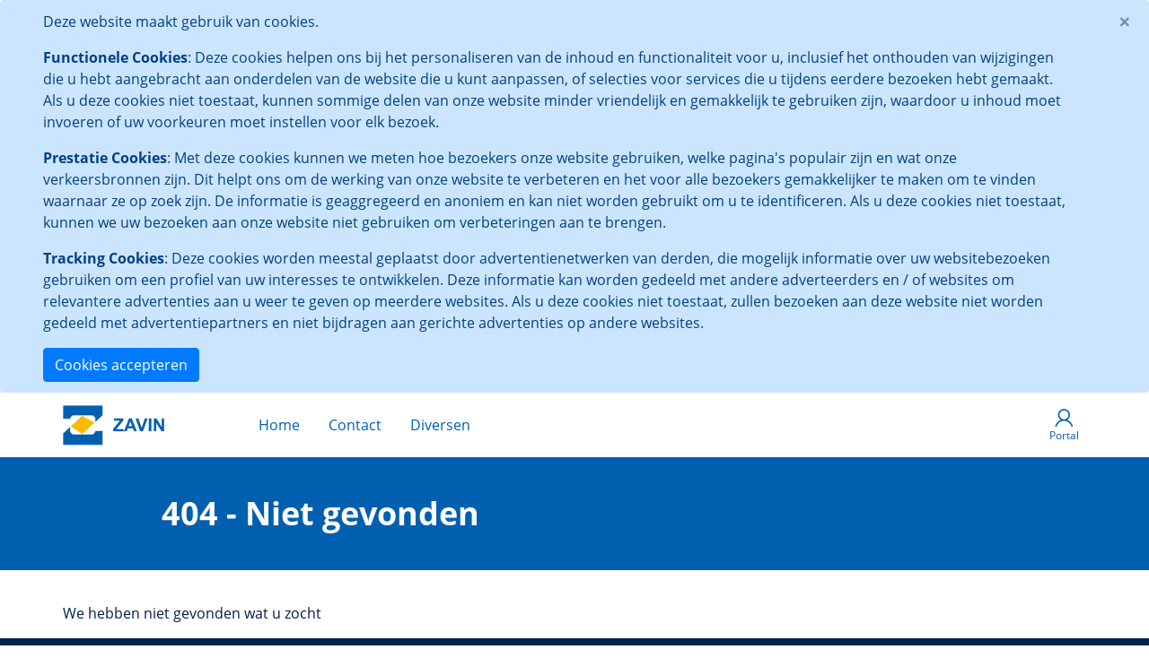

--- FILE ---
content_type: text/html; charset=UTF-8
request_url: https://www.zavin.nl/athena/site/php/page_show_4_2_0.html
body_size: 2063
content:
<!DOCTYPE html>
<html lang="nl">
  <head>
    <title>Zavin</title>
    <meta charset="utf-8" />
    <meta http-equiv="X-UA-Compatible" content="IE=edge" />
    <meta name="viewport" content="width=device-width, initial-scale=1" />
    <link rel="icon" href="assets/img/favicon.ico" type="image/x-icon" />
    <link rel="stylesheet" href="/assets/css/zavin.min.css" />
  </head>
  <body>
  
    <form method="post" action="https://www.zavin.nl/athena/site/php/page_show_4_2_0.html"  >
<div class='hiddenFields'>
<input type="hidden" name="ACT" value="9" />
<input type="hidden" name="RET" value="5gPoHKIUuA6dne+k8gRm4FDzgDSUo7wJxXcTeZyBpnDIp5Y8ZSEKCguUlJa0ayxYs58jKjRfWv2HbPm4+1K30w==" />
<input type="hidden" name="consent_names" value="IA2JJIYe54rHsuR7YBGQvW4Nok/qaasUsM9B+G9NQOtuTbr62GeCnU2JdbO0qHsoom7qaP0VOO6be7nyB40g9HOJeCxt83cuwMoR52oBr1AXM/ykI7aPn1HjV1ysBt1Q" />
<input type="hidden" name="site_id" value="1" />
<input type="hidden" name="csrf_token" value="5bb24fd35ba92152c8c26dbcf8d702f67c1b934d" />
</div>


    <div class="alert alert-primary alert-dismissible fade show" role="alert">
      <div class="container">
          <div class="row">
              <div class="col-xs-12">
                  <p>Deze website maakt gebruik van cookies.</p>
              
              
              <p><b>Functionele Cookies</b>: Deze cookies helpen ons bij het personaliseren van de inhoud en functionaliteit voor u, inclusief het onthouden van wijzigingen die u hebt aangebracht aan onderdelen van de website die u kunt aanpassen, of selecties voor services die u tijdens eerdere bezoeken hebt gemaakt. Als u deze cookies niet toestaat, kunnen sommige delen van onze website minder vriendelijk en gemakkelijk te gebruiken zijn, waardoor u inhoud moet invoeren of uw voorkeuren moet instellen voor elk bezoek.</p>
              <input type="hidden" name="ee:cookies_functionality" value="y">
              
              
              
              <p><b> Prestatie Cookies</b>: Met deze cookies kunnen we meten hoe bezoekers onze website gebruiken, welke pagina's populair zijn en wat onze verkeersbronnen zijn. Dit helpt ons om de werking van onze website te verbeteren en het voor alle bezoekers gemakkelijker te maken om te vinden waarnaar ze op zoek zijn. De informatie is geaggregeerd en anoniem en kan niet worden gebruikt om u te identificeren. Als u deze cookies niet toestaat, kunnen we uw bezoeken aan onze website niet gebruiken om verbeteringen aan te brengen.
</p>
              <input type="hidden" name="ee:cookies_performance" value="y">
              
              
              
              <p><b>Tracking Cookies</b>: 
Deze cookies worden meestal geplaatst door advertentienetwerken van derden, die mogelijk informatie over uw websitebezoeken gebruiken om een ​​profiel van uw interesses te ontwikkelen. Deze informatie kan worden gedeeld met andere adverteerders en / of websites om relevantere advertenties aan u weer te geven op meerdere websites. Als u deze cookies niet toestaat, zullen bezoeken aan deze website niet worden gedeeld met advertentiepartners en niet bijdragen aan gerichte advertenties op andere websites.</p>
              <input type="hidden" name="ee:cookies_targeting" value="y">
              
              
              <button class="btn btn-primary" type="submit" name="submit">Cookies accepteren</button>
            </div>
        </div>
      </div>
      <button type="button" class="close" data-dismiss="alert" aria-label="Close">
          <span aria-hidden="true">&times;</span>
      </button>
    </div> 
    </form>
  

    

    <div class="navbar-wrapper content-navbar">
      <div class="container">
        <div class="row">
          <div class="col-xs-12">
            <nav class="navbar navbar-expand-lg navbar-light">
  <a class="navbar-brand" href="/">
    <img id="header-image" class="hidden-lg-up" src="/images/misc/logo-blue.png" />
    <img id="header-image" class="hidden-md-down" src="/images/misc/logo-blue.png" />
  </a>
  <button
    class="navbar-toggler"
    type="button"
    data-toggle="collapse"
    data-target="#navbarSupportedContent"
    aria-controls="navbarSupportedContent"
    aria-expanded="false"
    aria-label="Toggle navigation"
  >
    <span class="navbar-toggler-icon"></span>
  </button>
  <div class="collapse navbar-collapse" id="navbarSupportedContent">
    <ul id="main-navbar" class="navbar-nav mr-auto">
      <li class="nav-item">
        <a class="nav-link" href="/">
          Home
        </a>
      </li>
       
      <li class="nav-item">
        <a class="nav-link" href="/contact">
          Contact
        </a>
      </li>
        
      <li class="nav-item dropdown">
        <a class="nav-link">
          Diversen
        </a>
        <div class="dropdown-menu" aria-labelledby="navbarDropdown">
          
          <a
            class="dropdown-item"
            href="/acceptatievoorwaarden"
          >
            Acceptatievoorwaarden
          </a>
          
          <a
            class="dropdown-item"
            href="/veiligheidsvoorschriften"
          >
            Veiligheidsvoorschriften
          </a>
          
        </div>
      </li>
       
    </ul>
    <ul class="navbar-nav">
      <li class="nav-item active">
        <a class="nav-link" href="https://portal.zavin.nl" target="_blank">
          <figure>
            <img class="hidden-lg-up" src="/images/misc/icn-portal-blue.png" alt="portal"/>
            <img class="hidden-md-down" src="/images/misc/icn-portal-blue.png" alt="portal"/>
            <figcaption>Portal</figcaption>
          </figure>
        </a>
      </li>
    </ul>
  </div>
</nav>

          </div>
        </div>
      </div>
    </div>

    

    <div class="banner">
  <div class="container">
    <div class="row">
      <div class="offset-md-1 col-xs-12 col-md-11">
        <div class="mobile-title">
            404 - Niet gevonden
        </div>
      </div>
    </div>
  </div>
</div>
<div class="container content">
  <div class="row">
      <div class="col-xs-12">
          We hebben niet gevonden wat u zocht
      </div>
  </div>
</div>


    <footer class="footer">
      <div class="container">
        <div class="row">
          <div class="col-xs-12">
            <img id="header-image" src="/images/misc/logo-white.png">
          </div>
        </div>
      </div>
    </footer>

    <script src="/assets/js/jquery-3.4.0.min.js"></script>
    <script src="/assets/js/bootstrap/bootstrap.min.js"></script>
    <script src="/assets/js/validate-bootstrap.jquery.min.js"></script>
    <script src="/assets/js/zavin.js"></script>
  </body>
</html>


--- FILE ---
content_type: text/javascript
request_url: https://www.zavin.nl/assets/js/zavin.js
body_size: -130
content:
$(function() {
 
  $('.navbar .dropdown .nav-link').click(function(e) {
      e.preventDefault();
  });

})

--- FILE ---
content_type: text/javascript
request_url: https://www.zavin.nl/assets/js/validate-bootstrap.jquery.min.js
body_size: 1149
content:
/**
*  validate-bootstrap.jquery v 0.10.6
*  https://github.com/psalmody/validate-bootstrap.jquery
*/
!function($){$.fn.validator=function(options){var $self=this,validator=$.fn.validator,settings=validator.settings;validator._init=function(options){return $self.attr("novalidate","novalidate"),validator.settings=$.extend({},{checkbox:!0,dataErrorMsg:"error-msg",defaultMsg:"Required.",formGroupErrorClass:"has-error",helpBlockClass:"help-block with-errors",radio:!0,validateSelecters:'input[type="text"],input[type="email"],input[type="number"],select,textarea',validHandlers:{},validOnBlur:!0,validOnKeyUp:!1,validRadioCheckOnClick:!0},validator.settings,options),$.extend($.fn,{valid:function(){var self=this,settings=validator.settings,required=(this.prop("id"),!!this.prop("required")),min=isNaN(parseInt(this.prop("min")))?1:parseInt(this.prop("min")),msg="undefined"!=typeof this.data(settings.dataErrorMsg)?this.data(settings.dataErrorMsg):settings.defaultMsg,formGroup=this.closest(".form-group"),type=this.prop("type"),helpBlockSelecter="."+settings.helpBlockClass.replace(" ","."),makeErrors=function(message){message="undefined"==typeof message?msg:message,formGroup.find(helpBlockSelecter).length&&formGroup.find(helpBlockSelecter).remove();var helpBlock=$('<div class="'+settings.helpBlockClass+'"></div>').html(message);formGroup.append(helpBlock),formGroup.addClass("has-error")},removeErrors=function(obj){obj="undefined"==typeof obj?formGroup:obj,obj.removeClass("has-error").find(helpBlockSelecter).remove()},customvalid=!0;if($.each(settings.validHandlers,function(k,v){if(self.is(k)&&!v(self))return customvalid=!1,makeErrors(),!1}),!customvalid)return!1;if(this.is(":hidden"))return!0;switch(type){case"radio":case"checkbox":var name=this.prop("name"),group=$self.find('input[name="'+name+'"]'),first=$self.find('input[name="'+name+'"]').eq(0);return first.prop("required")?group.is(":checked")?(removeErrors(first.closest(".form-group")),!0):(msg="undefined"!=typeof first.data(settings.dataErrorMsg)?first.data(settings.dataErrorMsg):settings.defaultMsg,makeErrors(msg),!1):(removeErrors(),!0);case"email":var re=/^(([^<>()[\]\\.,;:\s@\"]+(\.[^<>()[\]\\.,;:\s@\"]+)*)|(\".+\"))@((\[[0-9]{1,3}\.[0-9]{1,3}\.[0-9]{1,3}\.[0-9]{1,3}\])|(([a-zA-Z\-0-9]+\.)+[a-zA-Z]{2,}))$/;return re.test(this.val())?(removeErrors(),!0):(makeErrors(msg),!1);case"number":var v=this.val();return!isNaN(v)&&isFinite(v)&&""!==v?(removeErrors(),!0):(makeErrors(msg),!1);default:var length=null===this.val()?0:this.val().length;if(required&&length<min)return makeErrors(),!1}return removeErrors(),!0}}),!0},validator.isinit||(validator.isinit=validator._init(options));var validate=function(){var errors=0,validobjs=$(),names=[];return settings.checkbox&&$self.find("input:checkbox").each(function(){names.indexOf($(this).prop("name"))&&names.push($(this).prop("name"))}),settings.radio&&$self.find("input:radio").each(function(){names.indexOf($(this).prop("name"))&&names.push($(this).prop("name"))}),$.each(names,function(i){validobjs=validobjs.add($self.find('input[name="'+names[i]+'"]').eq(0))}),validobjs=validobjs.add($self.find(settings.validateSelecters)),$.each(validobjs,function(){$(this).valid()!==!0&&errors++}),errors>0&&settings.alert&&alert(settings.alert),0==errors&&$(".form-group.has-error").removeClass("has-error").find(".help-block.with-errors").remove(),validator.lastcheckerrors=errors,errors};if("string"==typeof options)switch(options){case"check":return validate();case"errors":return validator.lastcheckerrors;case"options":return validator.settings}return validator.settings.validOnBlur&&$self.on("blur",validator.settings.validateSelecters,function(){$(this).valid()}),validator.settings.validOnKeyUp&&$self.on("keyup",validator.settings.validateSelecters,function(){$(this).valid()}),validator.settings.validRadioCheckOnClick&&$self.on("click",'input[type="checkbox"],input[type="radio"]',function(){$(this).valid()}),$self}}(jQuery);